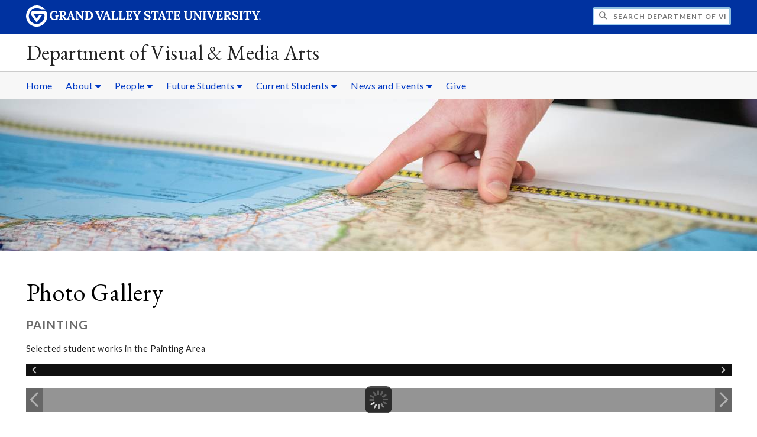

--- FILE ---
content_type: text/html;charset=UTF-8
request_url: https://www.gvsu.edu/vma/module-gallery-view.htm?galleryId=393290F5-CD2F-041E-2AA39615760D2849&siteModuleId=58203A4D-C203-26AC-4804DE286AED9EE3&photoId=3A0C9012-A2CE-EADD-89C04677CA2DCCB5
body_size: 8342
content:
<!DOCTYPE html>
<html lang="en">
	<head>
		<title>
	View Painting - Photo Gallery -
	Department of Visual &amp; Media Arts - Grand Valley State University
</title>
<meta http-equiv="Content-Type" content="text/html; charset=utf-8" />
<meta name="viewport" content="width=device-width, initial-scale=1.0" />

	<meta name="category" content="content" />

	<meta name="description" content="&lt;p&gt;Selected&#x20;student&#x20;works&#x20;in&#x20;the&#x20;Painting&#x20;Area&lt;&#x2f;p&gt;" />

	<meta name="homepage" content="no" />

	<meta name="title" content="View&#x20;Painting&#x20;-&#x20;Photo&#x20;Gallery" />

	
	<meta name="robots" content="index,follow" />

<link rel="preconnect" href="https://fonts.googleapis.com">
<link rel="preconnect" href="https://fonts.gstatic.com" crossorigin>
<link rel="preload" href="https://fonts.googleapis.com/css2?family=EB+Garamond&family=Lato:wght@400;700&display=swap" as="style" onload="this.onload=null;this.rel='stylesheet'" />
<noscript>
	<link href="https://fonts.googleapis.com/css2?family=EB+Garamond&family=Lato:wght@400;700&display=swap" rel="stylesheet">
</noscript>

<link rel="preconnect" href="https&#x3a;&#x2f;&#x2f;www.gvsu.edu">
<link rel="preconnect" href="https&#x3a;&#x2f;&#x2f;www.gvsu.edu" crossorigin>
<link rel="preload" href="/cms4/skeleton/2/files/css/icons[1742408784].css" as="style" onload="this.onload=null;this.rel='stylesheet'" />
<link rel="preload" href="/cms4/skeleton/2/files/css/styles[1742408784].css" as="style" onload="this.onload=null;this.rel='stylesheet'" />
<noscript>
	<link href="/cms4/skeleton/2/files/css/icons[1742408784].css" rel="stylesheet">
	<link href="/cms4/skeleton/2/files/css/styles[1742408784].css" rel="stylesheet">
</noscript>


					
					<!-- Google Tag Manager -->
					<script>(function(w,d,s,l,i){w[l]=w[l]||[];w[l].push({'gtm.start':
					new Date().getTime(),event:'gtm.js'});var f=d.getElementsByTagName(s)[0],
					j=d.createElement(s),dl=l!='dataLayer'?'&l='+l:'';j.async=true;j.src=
					'https://www.googletagmanager.com/gtm.js?id='+i+dl;f.parentNode.insertBefore(j,f);
					})(window,document,'script','dataLayer','GTM-PTD73Q');</script>
					
					<script async src="https://apply.gvsu.edu/ping"></script>
				
<!--[if lte IE 8]>
	<script src="//cdnjs.cloudflare.com/ajax/libs/html5shiv/3.7.3/html5shiv.js"></script>
<![endif]-->
<script src="/cms4/skeleton/2/files/js/cms4.2.min[1732205303].js"></script> 
	<link rel="canonical" href="https://www.gvsu.edu/vma/module-gallery-view.htm?siteModuleId=58203A4D-C203-26AC-4804DE286AED9EE3&galleryId=393290F5-CD2F-041E-2AA39615760D2849" /></head>
	<body>
		<div role="banner">
	<a href="#main" class="focus-inverted">Skip to main content</a>
	
	
	<div class="header">
		<div class="row content">
			<div class="col-5 col-sm-12 logo">
				<div class="col-12 col-sm-9">
					<h1>
						<a href="/">
							<!--[if lte IE 8|!IE]>
								<img src="/cms4/skeleton/2/files/img/gvsu_logo_white[0].png" alt="Grand Valley State University Logo" width="600" height="53" />
							<![endif]-->
							<!--[if gte IE 9|!IE]><!-->
								<img src="/cms4/skeleton/2/files/img/gvsu_logo_white[0].svg" alt="Grand Valley State University Logo" onerror="this.onerror=null;this.src='/cms4/skeleton/2/files/img/gvsu_logo_white.png'" width="600" height="53" />
							<!--<![endif]-->
							<span id="gv-logo-label" class="sr-only" aria-hidden="true">Grand Valley State University</span>
						</a>
					</h1>
				</div>
				
					<div class="hide-lg hide-md col-sm-3">
						<a href="cms-siteindex-index.htm" id="gv-hamburger" role="button" tabindex="0" aria-label="Menu">
							<span class="icon icon-bars" aria-hidden="true"></span>
						</a>
					</div>
				
			</div>
			<div class="col-7 col-sm-12 quick hide-print" style="display: block !important">
				<form class="search" action="/searchaction.htm" role="search">
					<input type="hidden" name="media" value="search" />
					<input type="hidden" name="path" value="/vma" />
					<input type="hidden" name="title" value="Department&#x20;of&#x20;Visual&#x20;&amp;&#x20;Media&#x20;Arts" />
					<h2 class="sr-only">
						<label for="gv-search-input">Search Department&#x20;of&#x20;Visual&#x20;&amp;&#x20;Media&#x20;Arts</label>
					</h2>
					<span class="icon icon-search" aria-hidden="true"></span>
					<input type="text" name="search" id="gv-search-input" size="25" maxlength="255" placeholder="Search Department&#x20;of&#x20;Visual&#x20;&amp;&#x20;Media&#x20;Arts" />
					<button type="submit" class="btn btn-default sr-only" aria-hidden="true" tabindex="-1">Submit</button>
				</form>
			</div>
			<script>
				document.querySelector('.quick').style.display = '';
			</script>
		</div>
	</div>
	<div class="site">
		<div class="content">
			<h1 class="h2 serif color-black padding-none margin-none">
				<a href="/vma" class="color-black">
					Department of Visual &amp; Media Arts
				</a>
			</h1>
		</div>
	</div>
	
		<div id="cms-navigation" class="navigation hide-sm hide-print">
			<div class="content">
				<div role="navigation">
	<ul>
		
					<li>
						<a href="&#x2f;vma" target="_self">
							Home
						</a>
					</li>
				
					<li class="navigation-sub">
						<a href="./cms-siteindex-index.htm#7008A781-CBEB-25AF-F2019041DD66FC79" target="_self" aria-label="About sub navigation">
							About
							<span class="icon icon-caret-down" aria-hidden="true"></span>
						</a>
						<ul>
							
									<li>
										<a href="the-department-of-visual-and-media-arts-150.htm" target="_self">
											The Department
										</a>
									</li>
								
									<li>
										<a href="student-learning-outcomes-259.htm" target="_self">
											Student Learning Outcomes
										</a>
									</li>
								
									<li>
										<a href="vma-facilities-5.htm" target="_self">
											Building Hours and Facilities
										</a>
									</li>
								
									<li>
										<a href="visual-resource-center-vrc-39.htm" target="_self">
											Visual Resources Center
										</a>
									</li>
								
									<li>
										<a href="stuart-b-and-barbara-h-padnos-student-gallery-26.htm" target="_self">
											Exhibition Galleries
										</a>
									</li>
								
									<li>
										<a href="the-vma-voyage-333.htm" target="_self">
											The VMA Voyage
										</a>
									</li>
								
						</ul>
					</li>
				
					<li class="navigation-sub">
						<a href="./cms-siteindex-index.htm#C73B9454-EC1D-660A-439CD4875636B37D" target="_self" aria-label="People sub navigation">
							People
							<span class="icon icon-caret-down" aria-hidden="true"></span>
						</a>
						<ul>
							
									<li>
										<a href="faculty-4.htm" target="_self">
											Faculty
										</a>
									</li>
								
									<li>
										<a href="staff-directory-149.htm" target="_self">
											Staff
										</a>
									</li>
								
									<li>
										<a href="padnos-distinguished-artist-in-residence-125.htm" target="_self">
											Padnos Distinguished Artist-In-Residence
										</a>
									</li>
								
									<li>
										<a href="clas-distinguished-alumni-in-residence-10.htm" target="_self">
											CLAS Distinguished Alumni
										</a>
									</li>
								
									<li>
										<a href="emeritus-faculty-251.htm" target="_self">
											Emeritus Faculty
										</a>
									</li>
								
									<li>
										<a href="vma-coordinators-faculty-292.htm" target="_self">
											VMA Coordinators &amp; Faculty
										</a>
									</li>
								
						</ul>
					</li>
				
					<li class="navigation-sub">
						<a href="./cms-siteindex-index.htm#6FF51D31-0803-F057-EE26AE9FBBB5C5FD" target="_self" aria-label="Future&#x20;Students sub navigation">
							Future Students
							<span class="icon icon-caret-down" aria-hidden="true"></span>
						</a>
						<ul>
							
									<li>
										<a href="undergraduate-programs-102.htm" target="_self">
											Undergraduate Programs
										</a>
									</li>
								
									<li>
										<a href="declare-your-vma-degree-286.htm" target="_self">
											Declare Your VMA Degree
										</a>
									</li>
								
									<li>
										<a href="careers-100.htm" target="_self">
											Careers
										</a>
									</li>
								
									<li>
										<a href="scholarships-16.htm" target="_self">
											Scholarships
										</a>
									</li>
								
									<li>
										<a href="what-are-our-alumni-doing-today-157.htm" target="_self">
											Alumni
										</a>
									</li>
								
									<li>
										<a href="&#x2f;vma&#x2f;cms-form-edit.htm&#x3f;formId&#x3d;7B365C88-F71C-F18D-1F1120C0DE08B0C5" target="_self">
											Interest Form
										</a>
									</li>
								
						</ul>
					</li>
				
					<li class="navigation-sub">
						<a href="./cms-siteindex-index.htm#F5A630F5-B4FF-773C-E4E2738D40E36F26" target="_self" aria-label="Current&#x20;Students sub navigation">
							Current Students
							<span class="icon icon-caret-down" aria-hidden="true"></span>
						</a>
						<ul>
							
									<li>
										<a href="advising-78.htm" target="_self">
											Advising
										</a>
									</li>
								
									<li>
										<a href="scholarships-16.htm" target="_self">
											Scholarships
										</a>
									</li>
								
									<li>
										<a href="https&#x3a;&#x2f;&#x2f;www.gvsu.edu&#x2f;studyabroad&#x2f;" target="_self">
											Study Abroad
										</a>
									</li>
								
									<li>
										<a href="courses-for-non-majors-154.htm" target="_self">
											Courses for non-majors
										</a>
									</li>
								
									<li>
										<a href="equipment-checkout-room-ecr-332.htm" target="_self">
											Equipment Checkout Room
										</a>
									</li>
								
									<li>
										<a href="art-supply-payments-274.htm" target="_self">
											Art Supply Payments
										</a>
									</li>
								
						</ul>
					</li>
				
					<li class="navigation-sub">
						<a href="./cms-siteindex-index.htm#07716670-B961-6281-D583098B1D958AC2" target="_self" aria-label="News&#x20;and&#x20;Events sub navigation">
							News and Events
							<span class="icon icon-caret-down" aria-hidden="true"></span>
						</a>
						<ul>
							
									<li>
										<a href="&#x2f;vma&#x2f;module-news-index.htm&#x3f;siteModuleId&#x3d;58202F51-F052-9298-DBA868E8B9F57DF0" target="_self">
											News Archive
										</a>
									</li>
								
									<li>
										<a href="https&#x3a;&#x2f;&#x2f;gvsuvma.wordpress.com&#x2f;" target="_self">
											VMA Blog
										</a>
									</li>
								
									<li>
										<a href="guest-speakers-7.htm" target="_self">
											Guest Speakers
										</a>
									</li>
								
									<li>
										<a href="&#x2f;cms4&#x2f;asset&#x2f;581C3C8B-FAE0-ED2A-4C7A648F07872A65&#x2f;assumption_for_risk_and_release_for_off_campus_activities1_002.pdf" target="_self">
											Travel Risk Form
										</a>
									</li>
								
									<li>
										<a href="calendar-of-events-279.htm" target="_self">
											Calendar of Events
										</a>
									</li>
								
									<li>
										<a href="meetings-calendar-280.htm" target="_self">
											Meetings Calendar
										</a>
									</li>
								
						</ul>
					</li>
				
					<li>
						<a href="https&#x3a;&#x2f;&#x2f;www.gvsu.edu&#x2f;giving&#x2f;give-online2.htm&#x3f;fundid&#x3d;29166,31520,32000,31029,31776,32253,21228,32108,31720&amp;fund_code&#x3d;29166,31520,32000,31029,31776,32253,21228,32108,31720" target="_self">
							Give
						</a>
					</li>
				
	</ul>
</div>
			</div>
		</div>
	
			<div class="background hide-print">
				
				<div class="image">
					
							
							<img src="/cms4/asset/581C3C8B-FAE0-ED2A-4C7A648F07872A65/header/DE4FD1B5-A86A-83C4-1061ED09E7424259/1280[1699891536].jpg" srcset="/cms4/asset/581C3C8B-FAE0-ED2A-4C7A648F07872A65/header/DE4FD1B5-A86A-83C4-1061ED09E7424259/2000[1699891536].jpg 1500w, /cms4/asset/581C3C8B-FAE0-ED2A-4C7A648F07872A65/header/DE4FD1B5-A86A-83C4-1061ED09E7424259/1280[1699891536].jpg 1280w, /cms4/asset/581C3C8B-FAE0-ED2A-4C7A648F07872A65/header/DE4FD1B5-A86A-83C4-1061ED09E7424259/800[1699891536].jpg 800w, /cms4/asset/581C3C8B-FAE0-ED2A-4C7A648F07872A65/header/DE4FD1B5-A86A-83C4-1061ED09E7424259/400[1699891536].jpg 400w" sizes="100vw" width="2000" height="400" alt="Hand&#x20;pointing&#x20;at&#x20;a&#x20;map" />
						
				</div>
				<script>
					var noscript = document.querySelectorAll('noscript[data-video-src]');
					for (i=0;i<noscript.length;i++) {
						var img = document.createElement('img');			
						for (j in noscript[i].attributes) {
							if (noscript[i].attributes[j].nodeName != null && noscript[i].attributes[j].nodeName.indexOf('data-video-image-') === 0) {
								img.setAttribute(noscript[i].attributes[j].nodeName.substring(17), noscript[i].attributes[j].value);
							}
						}
						if (Math.max(document.documentElement.clientWidth, window.innerWidth || 0) > 800) {
							var video = document.createElement('video');
							video.setAttribute('poster', noscript[i].getAttribute('data-video-poster'));
							video.setAttribute('preload', 'auto');
							if (cms.helper.storage('cms4_header_video') !== 'pause') {
								video.setAttribute('autoplay', 'autoplay');
							} else {
								// this tricks the browser into buffering the video enough so the paused video isn't blurry
								video.currentTime = 0.001; // 1ms
							}
							video.muted = true; // Chrome M70+ requires this for the video to auto play https://developers.google.com/web/updates/2017/09/autoplay-policy-changes
							video.setAttribute('muted', 'muted');
							
								video.setAttribute('loop', 'loop');
							
							
							var source = document.createElement('source');
							source.setAttribute('src', noscript[i].getAttribute('data-video-src'));
							source.setAttribute('type', 'video/mp4');
							video.appendChild(source);
							video.appendChild(img);
						
							noscript[i].parentNode.insertBefore(video, noscript[i]);
							
							// add pause button
							var btn = document.createElement( 'a' );
							btn.href = '#';
							btn.className = 'hide-sm media-button';
							noscript[i].parentNode.insertBefore( btn, noscript[i] );
							var action = document.createElement( 'span' );
							action.className = 'icon icon-play-circle';
							if (cms.helper.storage('cms4_header_video') !== 'pause') {
								action.className = 'icon icon-pause-circle';
							}
							btn.appendChild( action );
							btn.addEventListener( 'click', function( e) {
								if ( video.paused ) {
									action.className = 'icon icon-pause-circle';
									video.play();
									cms.helper.storage('cms4_header_video', null); // remove the storage item
								} else {
									action.className = 'icon icon-play-circle';
									video.play();
									video.pause();
									cms.helper.storage('cms4_header_video', 'pause'); // save the storage item as 'pause'
								}
								e.preventDefault();
								return false;
							});
						} else {
							noscript[i].parentNode.insertBefore(img, noscript[i]);
						}
						noscript[i].removeAttribute('data-video-src');
					}
				</script>
				
			</div>
		
</div><div role="main" id="main">
	
			<div class="content" style="padding-bottom: 0">
				<div id="cms-content">
					<script type="text/javascript" src="/includes/templates/js/jquery-1.12.4.min[0].js"></script>

<script src="/cms4/skeleton/2/module/gallery/files/js/jquery.elastislide.min[0].js"></script>
<script src="/cms4/skeleton/2/module/gallery/files/js/jquery.easing.1.3.min[0].js"></script>
<script src="/cms4/skeleton/2/module/gallery/files/js/gallery.min[0].js"></script>
<link type="text/css" rel="stylesheet" href="/cms4/skeleton/2/module/gallery/files/css/elastislide.min[0].css" />
<link type="text/css" rel="stylesheet" href="/cms4/skeleton/2/module/gallery/files/css/style.min[0].css" />
<script type="text/javascript">
	selectedPhotoIndex = 0;
</script>
<h1>
	Photo Gallery
</h1>
<h2 class="padding-none">
	Painting
</h2>

	<p>
		<p>Selected student works in the Painting Area</p>
	</p>


<noscript>
	<style type="text/css">
		#rg-gallery {
			display: none;
		}
	</style>
	
		<div>
			<img src="&#x2f;cms4&#x2f;asset&#x2f;581C3C8B-FAE0-ED2A-4C7A648F07872A65&#x2f;module&#x2f;58203A4D-C203-26AC-4804DE286AED9EE3&#x2f;393290F5-CD2F-041E-2AA39615760D2849&#x2f;1000&#x2f;3A0C9012-A2CE-EADD-89C04677CA2DCCB5&#x5b;1502476950&#x5d;.jpg" alt="Intermediate&#x20;Painting&#x20;II&#x20;-&#x20;Student&#x20;Work" />
			
				<p>
					<p>Intermediate Painting II<br> Caitlyn Brandt<br> Oil on paper<br>
  18&quot; x 24&quot;<br> 2017</p>
				</p>
			
		</div>
	
	<div class="row-gutter-sm">
		
			<div class="col-2 col-md-4 col-sm-6 col-img">
				<a href="module-gallery-view.htm?siteModuleId=58203A4D-C203-26AC-4804DE286AED9EE3&galleryId=393290F5-CD2F-041E-2AA39615760D2849&photoId=3991012F-F110-726A-6FBA9E51B9F91FE8">
					<img src="&#x2f;cms4&#x2f;asset&#x2f;581C3C8B-FAE0-ED2A-4C7A648F07872A65&#x2f;module&#x2f;58203A4D-C203-26AC-4804DE286AED9EE3&#x2f;393290F5-CD2F-041E-2AA39615760D2849&#x2f;thumbnails&#x2f;3991012F-F110-726A-6FBA9E51B9F91FE8&#x5b;1502476141&#x5d;.jpg" data-large="&#x2f;cms4&#x2f;asset&#x2f;581C3C8B-FAE0-ED2A-4C7A648F07872A65&#x2f;module&#x2f;58203A4D-C203-26AC-4804DE286AED9EE3&#x2f;393290F5-CD2F-041E-2AA39615760D2849&#x2f;1000&#x2f;3991012F-F110-726A-6FBA9E51B9F91FE8&#x5b;1502476141&#x5d;.jpg" alt="White&#x20;cup&#x20;on&#x20;green&#x20;plate&#x20;with&#x20;a&#x20;tomato&#x20;and&#x20;strawberry&#x20;near" />
				</a>
			</div>
		
			<div class="col-2 col-md-4 col-sm-6 col-img">
				<a href="module-gallery-view.htm?siteModuleId=58203A4D-C203-26AC-4804DE286AED9EE3&galleryId=393290F5-CD2F-041E-2AA39615760D2849&photoId=39911B84-C213-CA80-CD4542064D7B6277">
					<img src="&#x2f;cms4&#x2f;asset&#x2f;581C3C8B-FAE0-ED2A-4C7A648F07872A65&#x2f;module&#x2f;58203A4D-C203-26AC-4804DE286AED9EE3&#x2f;393290F5-CD2F-041E-2AA39615760D2849&#x2f;thumbnails&#x2f;39911B84-C213-CA80-CD4542064D7B6277&#x5b;1502476141&#x5d;.jpg" data-large="&#x2f;cms4&#x2f;asset&#x2f;581C3C8B-FAE0-ED2A-4C7A648F07872A65&#x2f;module&#x2f;58203A4D-C203-26AC-4804DE286AED9EE3&#x2f;393290F5-CD2F-041E-2AA39615760D2849&#x2f;1000&#x2f;39911B84-C213-CA80-CD4542064D7B6277&#x5b;1502476141&#x5d;.jpg" alt="4&#x20;Christmas&#x20;ornaments&#x20;on&#x20;a&#x20;blue&#x20;blanket" />
				</a>
			</div>
		
			<div class="col-2 col-md-4 col-sm-6 col-img">
				<a href="module-gallery-view.htm?siteModuleId=58203A4D-C203-26AC-4804DE286AED9EE3&galleryId=393290F5-CD2F-041E-2AA39615760D2849&photoId=3991344C-E99F-4F51-FB9500791FAA5D22">
					<img src="&#x2f;cms4&#x2f;asset&#x2f;581C3C8B-FAE0-ED2A-4C7A648F07872A65&#x2f;module&#x2f;58203A4D-C203-26AC-4804DE286AED9EE3&#x2f;393290F5-CD2F-041E-2AA39615760D2849&#x2f;thumbnails&#x2f;3991344C-E99F-4F51-FB9500791FAA5D22&#x5b;1502476142&#x5d;.jpg" data-large="&#x2f;cms4&#x2f;asset&#x2f;581C3C8B-FAE0-ED2A-4C7A648F07872A65&#x2f;module&#x2f;58203A4D-C203-26AC-4804DE286AED9EE3&#x2f;393290F5-CD2F-041E-2AA39615760D2849&#x2f;1000&#x2f;3991344C-E99F-4F51-FB9500791FAA5D22&#x5b;1502476142&#x5d;.jpg" alt="Several&#x20;multicolored&#x20;peppers&#x20;and&#x20;a&#x20;glass&#x20;mug&#x20;on&#x20;a&#x20;mirror" />
				</a>
			</div>
		
			<div class="col-2 col-md-4 col-sm-6 col-img">
				<a href="module-gallery-view.htm?siteModuleId=58203A4D-C203-26AC-4804DE286AED9EE3&galleryId=393290F5-CD2F-041E-2AA39615760D2849&photoId=39916124-C5DE-5D35-CEA291CF0F82C2FA">
					<img src="&#x2f;cms4&#x2f;asset&#x2f;581C3C8B-FAE0-ED2A-4C7A648F07872A65&#x2f;module&#x2f;58203A4D-C203-26AC-4804DE286AED9EE3&#x2f;393290F5-CD2F-041E-2AA39615760D2849&#x2f;thumbnails&#x2f;39916124-C5DE-5D35-CEA291CF0F82C2FA&#x5b;1502476143&#x5d;.jpg" data-large="&#x2f;cms4&#x2f;asset&#x2f;581C3C8B-FAE0-ED2A-4C7A648F07872A65&#x2f;module&#x2f;58203A4D-C203-26AC-4804DE286AED9EE3&#x2f;393290F5-CD2F-041E-2AA39615760D2849&#x2f;1000&#x2f;39916124-C5DE-5D35-CEA291CF0F82C2FA&#x5b;1502476143&#x5d;.jpg" alt="Two&#x20;empty&#x20;jugs&#x20;on&#x20;a&#x20;white&#x20;clothe" />
				</a>
			</div>
		
			<div class="col-2 col-md-4 col-sm-6 col-img">
				<a href="module-gallery-view.htm?siteModuleId=58203A4D-C203-26AC-4804DE286AED9EE3&galleryId=393290F5-CD2F-041E-2AA39615760D2849&photoId=39914CB5-931E-0C6C-A355424E7A97C682">
					<img src="&#x2f;cms4&#x2f;asset&#x2f;581C3C8B-FAE0-ED2A-4C7A648F07872A65&#x2f;module&#x2f;58203A4D-C203-26AC-4804DE286AED9EE3&#x2f;393290F5-CD2F-041E-2AA39615760D2849&#x2f;thumbnails&#x2f;39914CB5-931E-0C6C-A355424E7A97C682&#x5b;1502476142&#x5d;.jpg" data-large="&#x2f;cms4&#x2f;asset&#x2f;581C3C8B-FAE0-ED2A-4C7A648F07872A65&#x2f;module&#x2f;58203A4D-C203-26AC-4804DE286AED9EE3&#x2f;393290F5-CD2F-041E-2AA39615760D2849&#x2f;1000&#x2f;39914CB5-931E-0C6C-A355424E7A97C682&#x5b;1502476143&#x5d;.jpg" alt="Antelope&#x20;with&#x20;horns&#x20;weaving&#x20;throughout&#x20;with&#x20;many&#x20;colored&#x20;flowers" />
				</a>
			</div>
		
			<div class="col-2 col-md-4 col-sm-6 col-img">
				<a href="module-gallery-view.htm?siteModuleId=58203A4D-C203-26AC-4804DE286AED9EE3&galleryId=393290F5-CD2F-041E-2AA39615760D2849&photoId=39A1CC4D-9419-7D60-27CFD12D31CEE632">
					<img src="&#x2f;cms4&#x2f;asset&#x2f;581C3C8B-FAE0-ED2A-4C7A648F07872A65&#x2f;module&#x2f;58203A4D-C203-26AC-4804DE286AED9EE3&#x2f;393290F5-CD2F-041E-2AA39615760D2849&#x2f;thumbnails&#x2f;39A1CC4D-9419-7D60-27CFD12D31CEE632&#x5b;1502476251&#x5d;.jpg" data-large="&#x2f;cms4&#x2f;asset&#x2f;581C3C8B-FAE0-ED2A-4C7A648F07872A65&#x2f;module&#x2f;58203A4D-C203-26AC-4804DE286AED9EE3&#x2f;393290F5-CD2F-041E-2AA39615760D2849&#x2f;1000&#x2f;39A1CC4D-9419-7D60-27CFD12D31CEE632&#x5b;1502476251&#x5d;.jpg" alt="Introduction&#x20;to&#x20;Painting&#x20;-&#x20;Student&#x20;Works" />
				</a>
			</div>
		
			<div class="col-2 col-md-4 col-sm-6 col-img">
				<a href="module-gallery-view.htm?siteModuleId=58203A4D-C203-26AC-4804DE286AED9EE3&galleryId=393290F5-CD2F-041E-2AA39615760D2849&photoId=39A1DD92-FF6D-579A-21C7FEB7DE9DF1CB">
					<img src="&#x2f;cms4&#x2f;asset&#x2f;581C3C8B-FAE0-ED2A-4C7A648F07872A65&#x2f;module&#x2f;58203A4D-C203-26AC-4804DE286AED9EE3&#x2f;393290F5-CD2F-041E-2AA39615760D2849&#x2f;thumbnails&#x2f;39A1DD92-FF6D-579A-21C7FEB7DE9DF1CB&#x5b;1502476251&#x5d;.jpg" data-large="&#x2f;cms4&#x2f;asset&#x2f;581C3C8B-FAE0-ED2A-4C7A648F07872A65&#x2f;module&#x2f;58203A4D-C203-26AC-4804DE286AED9EE3&#x2f;393290F5-CD2F-041E-2AA39615760D2849&#x2f;1000&#x2f;39A1DD92-FF6D-579A-21C7FEB7DE9DF1CB&#x5b;1502476251&#x5d;.jpg" alt="Introduction&#x20;to&#x20;Painting&#x20;-&#x20;Student&#x20;Works" />
				</a>
			</div>
		
			<div class="col-2 col-md-4 col-sm-6 col-img">
				<a href="module-gallery-view.htm?siteModuleId=58203A4D-C203-26AC-4804DE286AED9EE3&galleryId=393290F5-CD2F-041E-2AA39615760D2849&photoId=3A0C47A9-0F82-0FC1-0C8AB2FF52AD1F87">
					<img src="&#x2f;cms4&#x2f;asset&#x2f;581C3C8B-FAE0-ED2A-4C7A648F07872A65&#x2f;module&#x2f;58203A4D-C203-26AC-4804DE286AED9EE3&#x2f;393290F5-CD2F-041E-2AA39615760D2849&#x2f;thumbnails&#x2f;3A0C47A9-0F82-0FC1-0C8AB2FF52AD1F87&#x5b;1502476948&#x5d;.jpg" data-large="&#x2f;cms4&#x2f;asset&#x2f;581C3C8B-FAE0-ED2A-4C7A648F07872A65&#x2f;module&#x2f;58203A4D-C203-26AC-4804DE286AED9EE3&#x2f;393290F5-CD2F-041E-2AA39615760D2849&#x2f;1000&#x2f;3A0C47A9-0F82-0FC1-0C8AB2FF52AD1F87&#x5b;1502476948&#x5d;.jpg" alt="Intermediate&#x20;Painting&#x20;I&#x20;-&#x20;Student&#x20;Works" />
				</a>
			</div>
		
			<div class="col-2 col-md-4 col-sm-6 col-img">
				<a href="module-gallery-view.htm?siteModuleId=58203A4D-C203-26AC-4804DE286AED9EE3&galleryId=393290F5-CD2F-041E-2AA39615760D2849&photoId=3A0C5557-F8FF-A900-5C31CFE73B24C9A0">
					<img src="&#x2f;cms4&#x2f;asset&#x2f;581C3C8B-FAE0-ED2A-4C7A648F07872A65&#x2f;module&#x2f;58203A4D-C203-26AC-4804DE286AED9EE3&#x2f;393290F5-CD2F-041E-2AA39615760D2849&#x2f;thumbnails&#x2f;3A0C5557-F8FF-A900-5C31CFE73B24C9A0&#x5b;1502476949&#x5d;.jpg" data-large="&#x2f;cms4&#x2f;asset&#x2f;581C3C8B-FAE0-ED2A-4C7A648F07872A65&#x2f;module&#x2f;58203A4D-C203-26AC-4804DE286AED9EE3&#x2f;393290F5-CD2F-041E-2AA39615760D2849&#x2f;1000&#x2f;3A0C5557-F8FF-A900-5C31CFE73B24C9A0&#x5b;1502476949&#x5d;.jpg" alt="Intermediate&#x20;Painting&#x20;I&#x20;-&#x20;Student&#x20;Works" />
				</a>
			</div>
		
			<div class="col-2 col-md-4 col-sm-6 col-img">
				<a href="module-gallery-view.htm?siteModuleId=58203A4D-C203-26AC-4804DE286AED9EE3&galleryId=393290F5-CD2F-041E-2AA39615760D2849&photoId=3A0C68D7-972C-752B-B594D0AB2AE3952B">
					<img src="&#x2f;cms4&#x2f;asset&#x2f;581C3C8B-FAE0-ED2A-4C7A648F07872A65&#x2f;module&#x2f;58203A4D-C203-26AC-4804DE286AED9EE3&#x2f;393290F5-CD2F-041E-2AA39615760D2849&#x2f;thumbnails&#x2f;3A0C68D7-972C-752B-B594D0AB2AE3952B&#x5b;1502476949&#x5d;.jpg" data-large="&#x2f;cms4&#x2f;asset&#x2f;581C3C8B-FAE0-ED2A-4C7A648F07872A65&#x2f;module&#x2f;58203A4D-C203-26AC-4804DE286AED9EE3&#x2f;393290F5-CD2F-041E-2AA39615760D2849&#x2f;1000&#x2f;3A0C68D7-972C-752B-B594D0AB2AE3952B&#x5b;1502476949&#x5d;.jpg" alt="Intermediate&#x20;Painting&#x20;II&#x20;-&#x20;Student&#x20;Work" />
				</a>
			</div>
		
			<div class="col-2 col-md-4 col-sm-6 col-img">
				<a href="module-gallery-view.htm?siteModuleId=58203A4D-C203-26AC-4804DE286AED9EE3&galleryId=393290F5-CD2F-041E-2AA39615760D2849&photoId=3A0C7A82-BECD-1F9F-16C16285ABE0D6C5">
					<img src="&#x2f;cms4&#x2f;asset&#x2f;581C3C8B-FAE0-ED2A-4C7A648F07872A65&#x2f;module&#x2f;58203A4D-C203-26AC-4804DE286AED9EE3&#x2f;393290F5-CD2F-041E-2AA39615760D2849&#x2f;thumbnails&#x2f;3A0C7A82-BECD-1F9F-16C16285ABE0D6C5&#x5b;1502476950&#x5d;.jpg" data-large="&#x2f;cms4&#x2f;asset&#x2f;581C3C8B-FAE0-ED2A-4C7A648F07872A65&#x2f;module&#x2f;58203A4D-C203-26AC-4804DE286AED9EE3&#x2f;393290F5-CD2F-041E-2AA39615760D2849&#x2f;1000&#x2f;3A0C7A82-BECD-1F9F-16C16285ABE0D6C5&#x5b;1502476950&#x5d;.jpg" alt="Intermediate&#x20;Painting&#x20;II&#x20;-&#x20;Student&#x20;Work" />
				</a>
			</div>
		
			<div class="col-2 col-md-4 col-sm-6 col-img">
				<a href="module-gallery-view.htm?siteModuleId=58203A4D-C203-26AC-4804DE286AED9EE3&galleryId=393290F5-CD2F-041E-2AA39615760D2849&photoId=3A0C9012-A2CE-EADD-89C04677CA2DCCB5">
					<img src="&#x2f;cms4&#x2f;asset&#x2f;581C3C8B-FAE0-ED2A-4C7A648F07872A65&#x2f;module&#x2f;58203A4D-C203-26AC-4804DE286AED9EE3&#x2f;393290F5-CD2F-041E-2AA39615760D2849&#x2f;thumbnails&#x2f;3A0C9012-A2CE-EADD-89C04677CA2DCCB5&#x5b;1502476950&#x5d;.jpg" data-large="&#x2f;cms4&#x2f;asset&#x2f;581C3C8B-FAE0-ED2A-4C7A648F07872A65&#x2f;module&#x2f;58203A4D-C203-26AC-4804DE286AED9EE3&#x2f;393290F5-CD2F-041E-2AA39615760D2849&#x2f;1000&#x2f;3A0C9012-A2CE-EADD-89C04677CA2DCCB5&#x5b;1502476950&#x5d;.jpg" alt="Intermediate&#x20;Painting&#x20;II&#x20;-&#x20;Student&#x20;Work" />
				</a>
			</div>
		
			<div class="col-2 col-md-4 col-sm-6 col-img">
				<a href="module-gallery-view.htm?siteModuleId=58203A4D-C203-26AC-4804DE286AED9EE3&galleryId=393290F5-CD2F-041E-2AA39615760D2849&photoId=3A3A86C4-F6A2-1DDD-FDB1D7A52B110E67">
					<img src="&#x2f;cms4&#x2f;asset&#x2f;581C3C8B-FAE0-ED2A-4C7A648F07872A65&#x2f;module&#x2f;58203A4D-C203-26AC-4804DE286AED9EE3&#x2f;393290F5-CD2F-041E-2AA39615760D2849&#x2f;thumbnails&#x2f;3A3A86C4-F6A2-1DDD-FDB1D7A52B110E67&#x5b;1502477251&#x5d;.jpg" data-large="&#x2f;cms4&#x2f;asset&#x2f;581C3C8B-FAE0-ED2A-4C7A648F07872A65&#x2f;module&#x2f;58203A4D-C203-26AC-4804DE286AED9EE3&#x2f;393290F5-CD2F-041E-2AA39615760D2849&#x2f;1000&#x2f;3A3A86C4-F6A2-1DDD-FDB1D7A52B110E67&#x5b;1502477251&#x5d;.jpg" alt="Advanced&#x20;Painting&#x20;-&#x20;Student&#x20;Works" />
				</a>
			</div>
		
			<div class="col-2 col-md-4 col-sm-6 col-img">
				<a href="module-gallery-view.htm?siteModuleId=58203A4D-C203-26AC-4804DE286AED9EE3&galleryId=393290F5-CD2F-041E-2AA39615760D2849&photoId=3A3A95A6-0588-224B-E86EDDD43A90DEEF">
					<img src="&#x2f;cms4&#x2f;asset&#x2f;581C3C8B-FAE0-ED2A-4C7A648F07872A65&#x2f;module&#x2f;58203A4D-C203-26AC-4804DE286AED9EE3&#x2f;393290F5-CD2F-041E-2AA39615760D2849&#x2f;thumbnails&#x2f;3A3A95A6-0588-224B-E86EDDD43A90DEEF&#x5b;1502477252&#x5d;.jpg" data-large="&#x2f;cms4&#x2f;asset&#x2f;581C3C8B-FAE0-ED2A-4C7A648F07872A65&#x2f;module&#x2f;58203A4D-C203-26AC-4804DE286AED9EE3&#x2f;393290F5-CD2F-041E-2AA39615760D2849&#x2f;1000&#x2f;3A3A95A6-0588-224B-E86EDDD43A90DEEF&#x5b;1502477252&#x5d;.jpg" alt="Advanced&#x20;Painting&#x20;-&#x20;Student&#x20;Works" />
				</a>
			</div>
		
			<div class="col-2 col-md-4 col-sm-6 col-img">
				<a href="module-gallery-view.htm?siteModuleId=58203A4D-C203-26AC-4804DE286AED9EE3&galleryId=393290F5-CD2F-041E-2AA39615760D2849&photoId=3A3AA3CC-FDC9-ABB8-B7F2A5761EEB94A2">
					<img src="&#x2f;cms4&#x2f;asset&#x2f;581C3C8B-FAE0-ED2A-4C7A648F07872A65&#x2f;module&#x2f;58203A4D-C203-26AC-4804DE286AED9EE3&#x2f;393290F5-CD2F-041E-2AA39615760D2849&#x2f;thumbnails&#x2f;3A3AA3CC-FDC9-ABB8-B7F2A5761EEB94A2&#x5b;1502477252&#x5d;.jpg" data-large="&#x2f;cms4&#x2f;asset&#x2f;581C3C8B-FAE0-ED2A-4C7A648F07872A65&#x2f;module&#x2f;58203A4D-C203-26AC-4804DE286AED9EE3&#x2f;393290F5-CD2F-041E-2AA39615760D2849&#x2f;1000&#x2f;3A3AA3CC-FDC9-ABB8-B7F2A5761EEB94A2&#x5b;1502477252&#x5d;.jpg" alt="Advanced&#x20;Painting&#x20;-&#x20;Student&#x20;Works" />
				</a>
			</div>
		
			<div class="col-2 col-md-4 col-sm-6 col-img">
				<a href="module-gallery-view.htm?siteModuleId=58203A4D-C203-26AC-4804DE286AED9EE3&galleryId=393290F5-CD2F-041E-2AA39615760D2849&photoId=3A3AB0BC-9495-BE65-A823CB99461A115A">
					<img src="&#x2f;cms4&#x2f;asset&#x2f;581C3C8B-FAE0-ED2A-4C7A648F07872A65&#x2f;module&#x2f;58203A4D-C203-26AC-4804DE286AED9EE3&#x2f;393290F5-CD2F-041E-2AA39615760D2849&#x2f;thumbnails&#x2f;3A3AB0BC-9495-BE65-A823CB99461A115A&#x5b;1502477252&#x5d;.jpg" data-large="&#x2f;cms4&#x2f;asset&#x2f;581C3C8B-FAE0-ED2A-4C7A648F07872A65&#x2f;module&#x2f;58203A4D-C203-26AC-4804DE286AED9EE3&#x2f;393290F5-CD2F-041E-2AA39615760D2849&#x2f;1000&#x2f;3A3AB0BC-9495-BE65-A823CB99461A115A&#x5b;1502477252&#x5d;.jpg" alt="Advanced&#x20;Painting&#x20;&#x2f;&#x20;Senior&#x20;Project&#x20;-&#x20;Student&#x20;Works" />
				</a>
			</div>
		
			<div class="col-2 col-md-4 col-sm-6 col-img">
				<a href="module-gallery-view.htm?siteModuleId=58203A4D-C203-26AC-4804DE286AED9EE3&galleryId=393290F5-CD2F-041E-2AA39615760D2849&photoId=3A46272E-B5A5-712C-C39F5C1FF4D41769">
					<img src="&#x2f;cms4&#x2f;asset&#x2f;581C3C8B-FAE0-ED2A-4C7A648F07872A65&#x2f;module&#x2f;58203A4D-C203-26AC-4804DE286AED9EE3&#x2f;393290F5-CD2F-041E-2AA39615760D2849&#x2f;thumbnails&#x2f;3A46272E-B5A5-712C-C39F5C1FF4D41769&#x5b;1502477328&#x5d;.jpg" data-large="&#x2f;cms4&#x2f;asset&#x2f;581C3C8B-FAE0-ED2A-4C7A648F07872A65&#x2f;module&#x2f;58203A4D-C203-26AC-4804DE286AED9EE3&#x2f;393290F5-CD2F-041E-2AA39615760D2849&#x2f;1000&#x2f;3A46272E-B5A5-712C-C39F5C1FF4D41769&#x5b;1502477328&#x5d;.jpg" alt="Advanced&#x20;Painting&#x20;-&#x20;Student&#x20;Works" />
				</a>
			</div>
		
			<div class="col-2 col-md-4 col-sm-6 col-img">
				<a href="module-gallery-view.htm?siteModuleId=58203A4D-C203-26AC-4804DE286AED9EE3&galleryId=393290F5-CD2F-041E-2AA39615760D2849&photoId=3A3ABD70-EE17-091D-D0AC3959ED04EB28">
					<img src="&#x2f;cms4&#x2f;asset&#x2f;581C3C8B-FAE0-ED2A-4C7A648F07872A65&#x2f;module&#x2f;58203A4D-C203-26AC-4804DE286AED9EE3&#x2f;393290F5-CD2F-041E-2AA39615760D2849&#x2f;thumbnails&#x2f;3A3ABD70-EE17-091D-D0AC3959ED04EB28&#x5b;1502477253&#x5d;.jpg" data-large="&#x2f;cms4&#x2f;asset&#x2f;581C3C8B-FAE0-ED2A-4C7A648F07872A65&#x2f;module&#x2f;58203A4D-C203-26AC-4804DE286AED9EE3&#x2f;393290F5-CD2F-041E-2AA39615760D2849&#x2f;1000&#x2f;3A3ABD70-EE17-091D-D0AC3959ED04EB28&#x5b;1502477253&#x5d;.jpg" alt="Advanced&#x20;Painting&#x20;-&#x20;Student&#x20;Works" />
				</a>
			</div>
		
			<div class="col-2 col-md-4 col-sm-6 col-img">
				<a href="module-gallery-view.htm?siteModuleId=58203A4D-C203-26AC-4804DE286AED9EE3&galleryId=393290F5-CD2F-041E-2AA39615760D2849&photoId=3B5D8F68-D587-D7CE-220B0E009A12DA64">
					<img src="&#x2f;cms4&#x2f;asset&#x2f;581C3C8B-FAE0-ED2A-4C7A648F07872A65&#x2f;module&#x2f;58203A4D-C203-26AC-4804DE286AED9EE3&#x2f;393290F5-CD2F-041E-2AA39615760D2849&#x2f;thumbnails&#x2f;3B5D8F68-D587-D7CE-220B0E009A12DA64&#x5b;1502479159&#x5d;.jpg" data-large="&#x2f;cms4&#x2f;asset&#x2f;581C3C8B-FAE0-ED2A-4C7A648F07872A65&#x2f;module&#x2f;58203A4D-C203-26AC-4804DE286AED9EE3&#x2f;393290F5-CD2F-041E-2AA39615760D2849&#x2f;1000&#x2f;3B5D8F68-D587-D7CE-220B0E009A12DA64&#x5b;1502479159&#x5d;.jpg" alt="Advanced&#x20;Painting&#x20;&#x2f;&#x20;Senior&#x20;Project&#x20;Student&#x20;Work" />
				</a>
			</div>
		
			<div class="col-2 col-md-4 col-sm-6 col-img">
				<a href="module-gallery-view.htm?siteModuleId=58203A4D-C203-26AC-4804DE286AED9EE3&galleryId=393290F5-CD2F-041E-2AA39615760D2849&photoId=3B5DA405-9A17-A344-BB7567212F6F1031">
					<img src="&#x2f;cms4&#x2f;asset&#x2f;581C3C8B-FAE0-ED2A-4C7A648F07872A65&#x2f;module&#x2f;58203A4D-C203-26AC-4804DE286AED9EE3&#x2f;393290F5-CD2F-041E-2AA39615760D2849&#x2f;thumbnails&#x2f;3B5DA405-9A17-A344-BB7567212F6F1031&#x5b;1502479159&#x5d;.jpg" data-large="&#x2f;cms4&#x2f;asset&#x2f;581C3C8B-FAE0-ED2A-4C7A648F07872A65&#x2f;module&#x2f;58203A4D-C203-26AC-4804DE286AED9EE3&#x2f;393290F5-CD2F-041E-2AA39615760D2849&#x2f;1000&#x2f;3B5DA405-9A17-A344-BB7567212F6F1031&#x5b;1502479159&#x5d;.jpg" alt="Advanced&#x20;Painting&#x20;&#x2f;&#x20;Senior&#x20;Project&#x20;Student&#x20;Work" />
				</a>
			</div>
		
			<div class="col-2 col-md-4 col-sm-6 col-img">
				<a href="module-gallery-view.htm?siteModuleId=58203A4D-C203-26AC-4804DE286AED9EE3&galleryId=393290F5-CD2F-041E-2AA39615760D2849&photoId=3B5DBA52-B8A8-BCB2-627BF13B20635897">
					<img src="&#x2f;cms4&#x2f;asset&#x2f;581C3C8B-FAE0-ED2A-4C7A648F07872A65&#x2f;module&#x2f;58203A4D-C203-26AC-4804DE286AED9EE3&#x2f;393290F5-CD2F-041E-2AA39615760D2849&#x2f;thumbnails&#x2f;3B5DBA52-B8A8-BCB2-627BF13B20635897&#x5b;1502479160&#x5d;.jpg" data-large="&#x2f;cms4&#x2f;asset&#x2f;581C3C8B-FAE0-ED2A-4C7A648F07872A65&#x2f;module&#x2f;58203A4D-C203-26AC-4804DE286AED9EE3&#x2f;393290F5-CD2F-041E-2AA39615760D2849&#x2f;1000&#x2f;3B5DBA52-B8A8-BCB2-627BF13B20635897&#x5b;1502479161&#x5d;.jpg" alt="Advanced&#x20;Painting&#x20;&#x2f;&#x20;Senior&#x20;Project&#x20;Student&#x20;Work" />
				</a>
			</div>
		
	</div>
</noscript>
<div id="rg-gallery" class="rg-gallery">
	<div class="rg-thumbs">
		<!-- Elastislide Carousel Thumbnail Viewer -->
		<div class="es-carousel-wrapper">
			<div class="es-nav">
				<span class="es-nav-prev">Previous</span>
				<span class="es-nav-next">Next</span>
			</div>
			<div class="es-carousel">
				<ul>
					
						<li>
							<a href="/vma/module-gallery-view.htm?siteModuleId=58203A4D-C203-26AC-4804DE286AED9EE3&galleryId=393290F5-CD2F-041E-2AA39615760D2849&photoId=3991012F-F110-726A-6FBA9E51B9F91FE8">
								<img src="&#x2f;cms4&#x2f;asset&#x2f;581C3C8B-FAE0-ED2A-4C7A648F07872A65&#x2f;module&#x2f;58203A4D-C203-26AC-4804DE286AED9EE3&#x2f;393290F5-CD2F-041E-2AA39615760D2849&#x2f;thumbnails&#x2f;3991012F-F110-726A-6FBA9E51B9F91FE8&#x5b;1502476141&#x5d;.jpg" data-large="&#x2f;cms4&#x2f;asset&#x2f;581C3C8B-FAE0-ED2A-4C7A648F07872A65&#x2f;module&#x2f;58203A4D-C203-26AC-4804DE286AED9EE3&#x2f;393290F5-CD2F-041E-2AA39615760D2849&#x2f;1000&#x2f;3991012F-F110-726A-6FBA9E51B9F91FE8&#x5b;1502476141&#x5d;.jpg" alt="White&#x20;cup&#x20;on&#x20;green&#x20;plate&#x20;with&#x20;a&#x20;tomato&#x20;and&#x20;strawberry&#x20;near" data-title="" data-description="&lt;p&gt;Introduction&#x20;to&#x20;Painting&lt;br&#x20;&#x2f;&gt;&#xd;&#xa;Paige&#x20;Rochefort&lt;br&#x20;&#x2f;&gt;&#xd;&#xa;12&amp;quot&#x3b;&#x20;x&#x20;12&amp;quot&#x3b;&lt;br&#x20;&#x2f;&gt;&#xd;&#xa;2017&lt;&#x2f;p&gt;" />
							</a>
						</li>
					
						<li>
							<a href="/vma/module-gallery-view.htm?siteModuleId=58203A4D-C203-26AC-4804DE286AED9EE3&galleryId=393290F5-CD2F-041E-2AA39615760D2849&photoId=39911B84-C213-CA80-CD4542064D7B6277">
								<img src="&#x2f;cms4&#x2f;asset&#x2f;581C3C8B-FAE0-ED2A-4C7A648F07872A65&#x2f;module&#x2f;58203A4D-C203-26AC-4804DE286AED9EE3&#x2f;393290F5-CD2F-041E-2AA39615760D2849&#x2f;thumbnails&#x2f;39911B84-C213-CA80-CD4542064D7B6277&#x5b;1502476141&#x5d;.jpg" data-large="&#x2f;cms4&#x2f;asset&#x2f;581C3C8B-FAE0-ED2A-4C7A648F07872A65&#x2f;module&#x2f;58203A4D-C203-26AC-4804DE286AED9EE3&#x2f;393290F5-CD2F-041E-2AA39615760D2849&#x2f;1000&#x2f;39911B84-C213-CA80-CD4542064D7B6277&#x5b;1502476141&#x5d;.jpg" alt="4&#x20;Christmas&#x20;ornaments&#x20;on&#x20;a&#x20;blue&#x20;blanket" data-title="" data-description="&lt;p&gt;Introduction&#x20;to&#x20;Painting&lt;br&#x20;&#x2f;&gt;&#xd;&#xa;Gina&#x20;Misak&lt;br&#x20;&#x2f;&gt;&#xd;&#xa;16&amp;quot&#x3b;x16&amp;quot&#x3b;&lt;br&#x20;&#x2f;&gt;&#xd;&#xa;2017&lt;&#x2f;p&gt;" />
							</a>
						</li>
					
						<li>
							<a href="/vma/module-gallery-view.htm?siteModuleId=58203A4D-C203-26AC-4804DE286AED9EE3&galleryId=393290F5-CD2F-041E-2AA39615760D2849&photoId=3991344C-E99F-4F51-FB9500791FAA5D22">
								<img src="&#x2f;cms4&#x2f;asset&#x2f;581C3C8B-FAE0-ED2A-4C7A648F07872A65&#x2f;module&#x2f;58203A4D-C203-26AC-4804DE286AED9EE3&#x2f;393290F5-CD2F-041E-2AA39615760D2849&#x2f;thumbnails&#x2f;3991344C-E99F-4F51-FB9500791FAA5D22&#x5b;1502476142&#x5d;.jpg" data-large="&#x2f;cms4&#x2f;asset&#x2f;581C3C8B-FAE0-ED2A-4C7A648F07872A65&#x2f;module&#x2f;58203A4D-C203-26AC-4804DE286AED9EE3&#x2f;393290F5-CD2F-041E-2AA39615760D2849&#x2f;1000&#x2f;3991344C-E99F-4F51-FB9500791FAA5D22&#x5b;1502476142&#x5d;.jpg" alt="Several&#x20;multicolored&#x20;peppers&#x20;and&#x20;a&#x20;glass&#x20;mug&#x20;on&#x20;a&#x20;mirror" data-title="" data-description="&lt;p&gt;Introduction&#x20;to&#x20;Painting&lt;br&#x20;&#x2f;&gt;&#xd;&#xa;Christine&#x20;DeMichieli&lt;br&#x20;&#x2f;&gt;&#xd;&#xa;12&amp;quot&#x3b;x12&amp;quot&#x3b;&lt;br&#x20;&#x2f;&gt;&#xd;&#xa;2017&lt;&#x2f;p&gt;" />
							</a>
						</li>
					
						<li>
							<a href="/vma/module-gallery-view.htm?siteModuleId=58203A4D-C203-26AC-4804DE286AED9EE3&galleryId=393290F5-CD2F-041E-2AA39615760D2849&photoId=39916124-C5DE-5D35-CEA291CF0F82C2FA">
								<img src="&#x2f;cms4&#x2f;asset&#x2f;581C3C8B-FAE0-ED2A-4C7A648F07872A65&#x2f;module&#x2f;58203A4D-C203-26AC-4804DE286AED9EE3&#x2f;393290F5-CD2F-041E-2AA39615760D2849&#x2f;thumbnails&#x2f;39916124-C5DE-5D35-CEA291CF0F82C2FA&#x5b;1502476143&#x5d;.jpg" data-large="&#x2f;cms4&#x2f;asset&#x2f;581C3C8B-FAE0-ED2A-4C7A648F07872A65&#x2f;module&#x2f;58203A4D-C203-26AC-4804DE286AED9EE3&#x2f;393290F5-CD2F-041E-2AA39615760D2849&#x2f;1000&#x2f;39916124-C5DE-5D35-CEA291CF0F82C2FA&#x5b;1502476143&#x5d;.jpg" alt="Two&#x20;empty&#x20;jugs&#x20;on&#x20;a&#x20;white&#x20;clothe" data-title="" data-description="&lt;p&gt;Introduction&#x20;to&#x20;Painting&lt;br&#x20;&#x2f;&gt;&#xd;&#xa;Ellyn&#x20;Hurst&lt;br&#x20;&#x2f;&gt;&#xd;&#xa;12&amp;quot&#x3b;x14&amp;quot&#x3b;&lt;br&#x20;&#x2f;&gt;&#xd;&#xa;2017&lt;&#x2f;p&gt;" />
							</a>
						</li>
					
						<li>
							<a href="/vma/module-gallery-view.htm?siteModuleId=58203A4D-C203-26AC-4804DE286AED9EE3&galleryId=393290F5-CD2F-041E-2AA39615760D2849&photoId=39914CB5-931E-0C6C-A355424E7A97C682">
								<img src="&#x2f;cms4&#x2f;asset&#x2f;581C3C8B-FAE0-ED2A-4C7A648F07872A65&#x2f;module&#x2f;58203A4D-C203-26AC-4804DE286AED9EE3&#x2f;393290F5-CD2F-041E-2AA39615760D2849&#x2f;thumbnails&#x2f;39914CB5-931E-0C6C-A355424E7A97C682&#x5b;1502476142&#x5d;.jpg" data-large="&#x2f;cms4&#x2f;asset&#x2f;581C3C8B-FAE0-ED2A-4C7A648F07872A65&#x2f;module&#x2f;58203A4D-C203-26AC-4804DE286AED9EE3&#x2f;393290F5-CD2F-041E-2AA39615760D2849&#x2f;1000&#x2f;39914CB5-931E-0C6C-A355424E7A97C682&#x5b;1502476143&#x5d;.jpg" alt="Antelope&#x20;with&#x20;horns&#x20;weaving&#x20;throughout&#x20;with&#x20;many&#x20;colored&#x20;flowers" data-title="" data-description="&lt;p&gt;Introduction&#x20;to&#x20;Painting&lt;br&#x20;&#x2f;&gt;&#xd;&#xa;Danielle&#x20;Marwede&lt;br&#x20;&#x2f;&gt;&#xd;&#xa;40&amp;quot&#x3b;x30&amp;quot&#x3b;&lt;br&#x20;&#x2f;&gt;&#xd;&#xa;2016&lt;&#x2f;p&gt;" />
							</a>
						</li>
					
						<li>
							<a href="/vma/module-gallery-view.htm?siteModuleId=58203A4D-C203-26AC-4804DE286AED9EE3&galleryId=393290F5-CD2F-041E-2AA39615760D2849&photoId=39A1CC4D-9419-7D60-27CFD12D31CEE632">
								<img src="&#x2f;cms4&#x2f;asset&#x2f;581C3C8B-FAE0-ED2A-4C7A648F07872A65&#x2f;module&#x2f;58203A4D-C203-26AC-4804DE286AED9EE3&#x2f;393290F5-CD2F-041E-2AA39615760D2849&#x2f;thumbnails&#x2f;39A1CC4D-9419-7D60-27CFD12D31CEE632&#x5b;1502476251&#x5d;.jpg" data-large="&#x2f;cms4&#x2f;asset&#x2f;581C3C8B-FAE0-ED2A-4C7A648F07872A65&#x2f;module&#x2f;58203A4D-C203-26AC-4804DE286AED9EE3&#x2f;393290F5-CD2F-041E-2AA39615760D2849&#x2f;1000&#x2f;39A1CC4D-9419-7D60-27CFD12D31CEE632&#x5b;1502476251&#x5d;.jpg" alt="Introduction&#x20;to&#x20;Painting&#x20;-&#x20;Student&#x20;Works" data-title="" data-description="&lt;p&gt;Introduction&#x20;to&#x20;Painting&lt;br&#x20;&#x2f;&gt;&#xd;&#xa;Student&#x20;Work&#x20;in&#x20;progress&lt;br&#x20;&#x2f;&gt;&#xd;&#xa;2014&lt;&#x2f;p&gt;" />
							</a>
						</li>
					
						<li>
							<a href="/vma/module-gallery-view.htm?siteModuleId=58203A4D-C203-26AC-4804DE286AED9EE3&galleryId=393290F5-CD2F-041E-2AA39615760D2849&photoId=39A1DD92-FF6D-579A-21C7FEB7DE9DF1CB">
								<img src="&#x2f;cms4&#x2f;asset&#x2f;581C3C8B-FAE0-ED2A-4C7A648F07872A65&#x2f;module&#x2f;58203A4D-C203-26AC-4804DE286AED9EE3&#x2f;393290F5-CD2F-041E-2AA39615760D2849&#x2f;thumbnails&#x2f;39A1DD92-FF6D-579A-21C7FEB7DE9DF1CB&#x5b;1502476251&#x5d;.jpg" data-large="&#x2f;cms4&#x2f;asset&#x2f;581C3C8B-FAE0-ED2A-4C7A648F07872A65&#x2f;module&#x2f;58203A4D-C203-26AC-4804DE286AED9EE3&#x2f;393290F5-CD2F-041E-2AA39615760D2849&#x2f;1000&#x2f;39A1DD92-FF6D-579A-21C7FEB7DE9DF1CB&#x5b;1502476251&#x5d;.jpg" alt="Introduction&#x20;to&#x20;Painting&#x20;-&#x20;Student&#x20;Works" data-title="" data-description="&lt;p&gt;Introduction&#x20;to&#x20;Painting&lt;br&#x20;&#x2f;&gt;&#xd;&#xa;Typical&#x20;Still&#x20;Life&lt;&#x2f;p&gt;" />
							</a>
						</li>
					
						<li>
							<a href="/vma/module-gallery-view.htm?siteModuleId=58203A4D-C203-26AC-4804DE286AED9EE3&galleryId=393290F5-CD2F-041E-2AA39615760D2849&photoId=3A0C47A9-0F82-0FC1-0C8AB2FF52AD1F87">
								<img src="&#x2f;cms4&#x2f;asset&#x2f;581C3C8B-FAE0-ED2A-4C7A648F07872A65&#x2f;module&#x2f;58203A4D-C203-26AC-4804DE286AED9EE3&#x2f;393290F5-CD2F-041E-2AA39615760D2849&#x2f;thumbnails&#x2f;3A0C47A9-0F82-0FC1-0C8AB2FF52AD1F87&#x5b;1502476948&#x5d;.jpg" data-large="&#x2f;cms4&#x2f;asset&#x2f;581C3C8B-FAE0-ED2A-4C7A648F07872A65&#x2f;module&#x2f;58203A4D-C203-26AC-4804DE286AED9EE3&#x2f;393290F5-CD2F-041E-2AA39615760D2849&#x2f;1000&#x2f;3A0C47A9-0F82-0FC1-0C8AB2FF52AD1F87&#x5b;1502476948&#x5d;.jpg" alt="Intermediate&#x20;Painting&#x20;I&#x20;-&#x20;Student&#x20;Works" data-title="" data-description="&lt;p&gt;Intermediate&#x20;Painting&#x20;I&lt;br&#x20;&#x2f;&gt;&#xd;&#xa;Abbie&#x20;Wiles&lt;br&#x20;&#x2f;&gt;&#xd;&#xa;Oil&#x20;on&#x20;board&lt;br&#x20;&#x2f;&gt;&#xd;&#xa;12&amp;quot&#x3b;&#x20;x&#x20;22&amp;quot&#x3b;&lt;br&#x20;&#x2f;&gt;&#xd;&#xa;2017&lt;&#x2f;p&gt;" />
							</a>
						</li>
					
						<li>
							<a href="/vma/module-gallery-view.htm?siteModuleId=58203A4D-C203-26AC-4804DE286AED9EE3&galleryId=393290F5-CD2F-041E-2AA39615760D2849&photoId=3A0C5557-F8FF-A900-5C31CFE73B24C9A0">
								<img src="&#x2f;cms4&#x2f;asset&#x2f;581C3C8B-FAE0-ED2A-4C7A648F07872A65&#x2f;module&#x2f;58203A4D-C203-26AC-4804DE286AED9EE3&#x2f;393290F5-CD2F-041E-2AA39615760D2849&#x2f;thumbnails&#x2f;3A0C5557-F8FF-A900-5C31CFE73B24C9A0&#x5b;1502476949&#x5d;.jpg" data-large="&#x2f;cms4&#x2f;asset&#x2f;581C3C8B-FAE0-ED2A-4C7A648F07872A65&#x2f;module&#x2f;58203A4D-C203-26AC-4804DE286AED9EE3&#x2f;393290F5-CD2F-041E-2AA39615760D2849&#x2f;1000&#x2f;3A0C5557-F8FF-A900-5C31CFE73B24C9A0&#x5b;1502476949&#x5d;.jpg" alt="Intermediate&#x20;Painting&#x20;I&#x20;-&#x20;Student&#x20;Works" data-title="" data-description="&lt;p&gt;Intermediate&#x20;Painting&#x20;I&lt;br&#x20;&#x2f;&gt;&#xd;&#xa;Justin&#x20;Nienhuis&lt;br&#x20;&#x2f;&gt;&#xd;&#xa;Oil&#x20;on&#x20;paper&lt;br&#x20;&#x2f;&gt;&#xd;&#xa;18&amp;quot&#x3b;&#x20;x&#x20;12&amp;quot&#x3b;&lt;br&#x20;&#x2f;&gt;&#xd;&#xa;2017&lt;&#x2f;p&gt;" />
							</a>
						</li>
					
						<li>
							<a href="/vma/module-gallery-view.htm?siteModuleId=58203A4D-C203-26AC-4804DE286AED9EE3&galleryId=393290F5-CD2F-041E-2AA39615760D2849&photoId=3A0C68D7-972C-752B-B594D0AB2AE3952B">
								<img src="&#x2f;cms4&#x2f;asset&#x2f;581C3C8B-FAE0-ED2A-4C7A648F07872A65&#x2f;module&#x2f;58203A4D-C203-26AC-4804DE286AED9EE3&#x2f;393290F5-CD2F-041E-2AA39615760D2849&#x2f;thumbnails&#x2f;3A0C68D7-972C-752B-B594D0AB2AE3952B&#x5b;1502476949&#x5d;.jpg" data-large="&#x2f;cms4&#x2f;asset&#x2f;581C3C8B-FAE0-ED2A-4C7A648F07872A65&#x2f;module&#x2f;58203A4D-C203-26AC-4804DE286AED9EE3&#x2f;393290F5-CD2F-041E-2AA39615760D2849&#x2f;1000&#x2f;3A0C68D7-972C-752B-B594D0AB2AE3952B&#x5b;1502476949&#x5d;.jpg" alt="Intermediate&#x20;Painting&#x20;II&#x20;-&#x20;Student&#x20;Work" data-title="" data-description="&lt;p&gt;Intermediate&#x20;Painting&#x20;II&lt;br&#x20;&#x2f;&gt;&#xd;&#xa;Caitlyn&#x20;Brandt&lt;br&#x20;&#x2f;&gt;&#xd;&#xa;Oil&#x20;on&#x20;Canvas&lt;br&#x20;&#x2f;&gt;&#xd;&#xa;48&amp;quot&#x3b;&#x20;x&#x20;60&amp;quot&#x3b;&lt;br&#x20;&#x2f;&gt;&#xd;&#xa;2017&lt;&#x2f;p&gt;" />
							</a>
						</li>
					
						<li>
							<a href="/vma/module-gallery-view.htm?siteModuleId=58203A4D-C203-26AC-4804DE286AED9EE3&galleryId=393290F5-CD2F-041E-2AA39615760D2849&photoId=3A0C7A82-BECD-1F9F-16C16285ABE0D6C5">
								<img src="&#x2f;cms4&#x2f;asset&#x2f;581C3C8B-FAE0-ED2A-4C7A648F07872A65&#x2f;module&#x2f;58203A4D-C203-26AC-4804DE286AED9EE3&#x2f;393290F5-CD2F-041E-2AA39615760D2849&#x2f;thumbnails&#x2f;3A0C7A82-BECD-1F9F-16C16285ABE0D6C5&#x5b;1502476950&#x5d;.jpg" data-large="&#x2f;cms4&#x2f;asset&#x2f;581C3C8B-FAE0-ED2A-4C7A648F07872A65&#x2f;module&#x2f;58203A4D-C203-26AC-4804DE286AED9EE3&#x2f;393290F5-CD2F-041E-2AA39615760D2849&#x2f;1000&#x2f;3A0C7A82-BECD-1F9F-16C16285ABE0D6C5&#x5b;1502476950&#x5d;.jpg" alt="Intermediate&#x20;Painting&#x20;II&#x20;-&#x20;Student&#x20;Work" data-title="" data-description="&lt;p&gt;Intermediate&#x20;Painting&#x20;II&lt;br&#x20;&#x2f;&gt;&#xd;&#xa;Charles&#x20;Boswell&lt;br&#x20;&#x2f;&gt;&#xd;&#xa;Oil&#x20;on&#x20;Paper&lt;br&#x20;&#x2f;&gt;&#xd;&#xa;14&amp;quot&#x3b;&#x20;x&#x20;14&amp;quot&#x3b;&lt;br&#x20;&#x2f;&gt;&#xd;&#xa;2017&lt;&#x2f;p&gt;" />
							</a>
						</li>
					
							<script type="text/javascript">
								selectedPhotoIndex = 11;
							</script>
						
						<li>
							<a href="/vma/module-gallery-view.htm?siteModuleId=58203A4D-C203-26AC-4804DE286AED9EE3&galleryId=393290F5-CD2F-041E-2AA39615760D2849&photoId=3A0C9012-A2CE-EADD-89C04677CA2DCCB5">
								<img src="&#x2f;cms4&#x2f;asset&#x2f;581C3C8B-FAE0-ED2A-4C7A648F07872A65&#x2f;module&#x2f;58203A4D-C203-26AC-4804DE286AED9EE3&#x2f;393290F5-CD2F-041E-2AA39615760D2849&#x2f;thumbnails&#x2f;3A0C9012-A2CE-EADD-89C04677CA2DCCB5&#x5b;1502476950&#x5d;.jpg" data-large="&#x2f;cms4&#x2f;asset&#x2f;581C3C8B-FAE0-ED2A-4C7A648F07872A65&#x2f;module&#x2f;58203A4D-C203-26AC-4804DE286AED9EE3&#x2f;393290F5-CD2F-041E-2AA39615760D2849&#x2f;1000&#x2f;3A0C9012-A2CE-EADD-89C04677CA2DCCB5&#x5b;1502476950&#x5d;.jpg" alt="Intermediate&#x20;Painting&#x20;II&#x20;-&#x20;Student&#x20;Work" data-title="" data-description="&lt;p&gt;Intermediate&#x20;Painting&#x20;II&lt;br&#x20;&#x2f;&gt;&#xd;&#xa;Caitlyn&#x20;Brandt&lt;br&#x20;&#x2f;&gt;&#xd;&#xa;Oil&#x20;on&#x20;paper&lt;br&#x20;&#x2f;&gt;&#xd;&#xa;18&amp;quot&#x3b;&#x20;x&#x20;24&amp;quot&#x3b;&lt;br&#x20;&#x2f;&gt;&#xd;&#xa;2017&lt;&#x2f;p&gt;" />
							</a>
						</li>
					
						<li>
							<a href="/vma/module-gallery-view.htm?siteModuleId=58203A4D-C203-26AC-4804DE286AED9EE3&galleryId=393290F5-CD2F-041E-2AA39615760D2849&photoId=3A3A86C4-F6A2-1DDD-FDB1D7A52B110E67">
								<img src="&#x2f;cms4&#x2f;asset&#x2f;581C3C8B-FAE0-ED2A-4C7A648F07872A65&#x2f;module&#x2f;58203A4D-C203-26AC-4804DE286AED9EE3&#x2f;393290F5-CD2F-041E-2AA39615760D2849&#x2f;thumbnails&#x2f;3A3A86C4-F6A2-1DDD-FDB1D7A52B110E67&#x5b;1502477251&#x5d;.jpg" data-large="&#x2f;cms4&#x2f;asset&#x2f;581C3C8B-FAE0-ED2A-4C7A648F07872A65&#x2f;module&#x2f;58203A4D-C203-26AC-4804DE286AED9EE3&#x2f;393290F5-CD2F-041E-2AA39615760D2849&#x2f;1000&#x2f;3A3A86C4-F6A2-1DDD-FDB1D7A52B110E67&#x5b;1502477251&#x5d;.jpg" alt="Advanced&#x20;Painting&#x20;-&#x20;Student&#x20;Works" data-title="" data-description="&lt;p&gt;Advanced&#x20;Painting&lt;br&#x20;&#x2f;&gt;&#xd;&#xa;Megan&#x20;Gurisko&lt;br&#x20;&#x2f;&gt;&#xd;&#xa;Oil&#x20;on&#x20;paper&lt;br&#x20;&#x2f;&gt;&#xd;&#xa;43&amp;quot&#x3b;&#x20;x&#x20;43&amp;quot&#x3b;&lt;br&#x20;&#x2f;&gt;&#xd;&#xa;2015&lt;&#x2f;p&gt;" />
							</a>
						</li>
					
						<li>
							<a href="/vma/module-gallery-view.htm?siteModuleId=58203A4D-C203-26AC-4804DE286AED9EE3&galleryId=393290F5-CD2F-041E-2AA39615760D2849&photoId=3A3A95A6-0588-224B-E86EDDD43A90DEEF">
								<img src="&#x2f;cms4&#x2f;asset&#x2f;581C3C8B-FAE0-ED2A-4C7A648F07872A65&#x2f;module&#x2f;58203A4D-C203-26AC-4804DE286AED9EE3&#x2f;393290F5-CD2F-041E-2AA39615760D2849&#x2f;thumbnails&#x2f;3A3A95A6-0588-224B-E86EDDD43A90DEEF&#x5b;1502477252&#x5d;.jpg" data-large="&#x2f;cms4&#x2f;asset&#x2f;581C3C8B-FAE0-ED2A-4C7A648F07872A65&#x2f;module&#x2f;58203A4D-C203-26AC-4804DE286AED9EE3&#x2f;393290F5-CD2F-041E-2AA39615760D2849&#x2f;1000&#x2f;3A3A95A6-0588-224B-E86EDDD43A90DEEF&#x5b;1502477252&#x5d;.jpg" alt="Advanced&#x20;Painting&#x20;-&#x20;Student&#x20;Works" data-title="" data-description="&lt;p&gt;Advanced&#x20;Painting&lt;br&#x20;&#x2f;&gt;&#xd;&#xa;Megan&#x20;Gurisko&lt;br&#x20;&#x2f;&gt;&#xd;&#xa;Oil&#x20;on&#x20;paper&lt;br&#x20;&#x2f;&gt;&#xd;&#xa;43&amp;quot&#x3b;&#x20;x&#x20;43&amp;quot&#x3b;&lt;br&#x20;&#x2f;&gt;&#xd;&#xa;2015&lt;&#x2f;p&gt;" />
							</a>
						</li>
					
						<li>
							<a href="/vma/module-gallery-view.htm?siteModuleId=58203A4D-C203-26AC-4804DE286AED9EE3&galleryId=393290F5-CD2F-041E-2AA39615760D2849&photoId=3A3AA3CC-FDC9-ABB8-B7F2A5761EEB94A2">
								<img src="&#x2f;cms4&#x2f;asset&#x2f;581C3C8B-FAE0-ED2A-4C7A648F07872A65&#x2f;module&#x2f;58203A4D-C203-26AC-4804DE286AED9EE3&#x2f;393290F5-CD2F-041E-2AA39615760D2849&#x2f;thumbnails&#x2f;3A3AA3CC-FDC9-ABB8-B7F2A5761EEB94A2&#x5b;1502477252&#x5d;.jpg" data-large="&#x2f;cms4&#x2f;asset&#x2f;581C3C8B-FAE0-ED2A-4C7A648F07872A65&#x2f;module&#x2f;58203A4D-C203-26AC-4804DE286AED9EE3&#x2f;393290F5-CD2F-041E-2AA39615760D2849&#x2f;1000&#x2f;3A3AA3CC-FDC9-ABB8-B7F2A5761EEB94A2&#x5b;1502477252&#x5d;.jpg" alt="Advanced&#x20;Painting&#x20;-&#x20;Student&#x20;Works" data-title="" data-description="&lt;p&gt;Advanced&#x20;Painting&lt;br&#x20;&#x2f;&gt;&#xd;&#xa;Megan&#x20;Gurisko&lt;br&#x20;&#x2f;&gt;&#xd;&#xa;Oil&#x20;on&#x20;paper&lt;br&#x20;&#x2f;&gt;&#xd;&#xa;43&amp;quot&#x3b;&#x20;x&#x20;43&amp;quot&#x3b;&lt;br&#x20;&#x2f;&gt;&#xd;&#xa;2015&lt;&#x2f;p&gt;" />
							</a>
						</li>
					
						<li>
							<a href="/vma/module-gallery-view.htm?siteModuleId=58203A4D-C203-26AC-4804DE286AED9EE3&galleryId=393290F5-CD2F-041E-2AA39615760D2849&photoId=3A3AB0BC-9495-BE65-A823CB99461A115A">
								<img src="&#x2f;cms4&#x2f;asset&#x2f;581C3C8B-FAE0-ED2A-4C7A648F07872A65&#x2f;module&#x2f;58203A4D-C203-26AC-4804DE286AED9EE3&#x2f;393290F5-CD2F-041E-2AA39615760D2849&#x2f;thumbnails&#x2f;3A3AB0BC-9495-BE65-A823CB99461A115A&#x5b;1502477252&#x5d;.jpg" data-large="&#x2f;cms4&#x2f;asset&#x2f;581C3C8B-FAE0-ED2A-4C7A648F07872A65&#x2f;module&#x2f;58203A4D-C203-26AC-4804DE286AED9EE3&#x2f;393290F5-CD2F-041E-2AA39615760D2849&#x2f;1000&#x2f;3A3AB0BC-9495-BE65-A823CB99461A115A&#x5b;1502477252&#x5d;.jpg" alt="Advanced&#x20;Painting&#x20;&#x2f;&#x20;Senior&#x20;Project&#x20;-&#x20;Student&#x20;Works" data-title="" data-description="&lt;p&gt;Advanced&#x20;Painting&#x20;&#x2f;&#x20;Senior&#x20;Project&lt;br&#x20;&#x2f;&gt;&#xd;&#xa;Megan&#x20;Gurisko&lt;br&#x20;&#x2f;&gt;&#xd;&#xa;Installation&#x20;View&lt;&#x2f;p&gt;" />
							</a>
						</li>
					
						<li>
							<a href="/vma/module-gallery-view.htm?siteModuleId=58203A4D-C203-26AC-4804DE286AED9EE3&galleryId=393290F5-CD2F-041E-2AA39615760D2849&photoId=3A46272E-B5A5-712C-C39F5C1FF4D41769">
								<img src="&#x2f;cms4&#x2f;asset&#x2f;581C3C8B-FAE0-ED2A-4C7A648F07872A65&#x2f;module&#x2f;58203A4D-C203-26AC-4804DE286AED9EE3&#x2f;393290F5-CD2F-041E-2AA39615760D2849&#x2f;thumbnails&#x2f;3A46272E-B5A5-712C-C39F5C1FF4D41769&#x5b;1502477328&#x5d;.jpg" data-large="&#x2f;cms4&#x2f;asset&#x2f;581C3C8B-FAE0-ED2A-4C7A648F07872A65&#x2f;module&#x2f;58203A4D-C203-26AC-4804DE286AED9EE3&#x2f;393290F5-CD2F-041E-2AA39615760D2849&#x2f;1000&#x2f;3A46272E-B5A5-712C-C39F5C1FF4D41769&#x5b;1502477328&#x5d;.jpg" alt="Advanced&#x20;Painting&#x20;-&#x20;Student&#x20;Works" data-title="The&#x20;Onlooker" data-description="&lt;p&gt;Advanced&#x20;Painting&lt;br&#x20;&#x2f;&gt;&#xd;&#xa;Lucas&#x20;Moneypenny&lt;br&#x20;&#x2f;&gt;&#xd;&#xa;Oil&#x20;on&#x20;canvas&lt;br&#x20;&#x2f;&gt;&#xd;&#xa;67&amp;quot&#x3b;&#x20;x&#x20;73&amp;quot&#x3b;&lt;br&#x20;&#x2f;&gt;&#xd;&#xa;&amp;nbsp&#x3b;&lt;&#x2f;p&gt;" />
							</a>
						</li>
					
						<li>
							<a href="/vma/module-gallery-view.htm?siteModuleId=58203A4D-C203-26AC-4804DE286AED9EE3&galleryId=393290F5-CD2F-041E-2AA39615760D2849&photoId=3A3ABD70-EE17-091D-D0AC3959ED04EB28">
								<img src="&#x2f;cms4&#x2f;asset&#x2f;581C3C8B-FAE0-ED2A-4C7A648F07872A65&#x2f;module&#x2f;58203A4D-C203-26AC-4804DE286AED9EE3&#x2f;393290F5-CD2F-041E-2AA39615760D2849&#x2f;thumbnails&#x2f;3A3ABD70-EE17-091D-D0AC3959ED04EB28&#x5b;1502477253&#x5d;.jpg" data-large="&#x2f;cms4&#x2f;asset&#x2f;581C3C8B-FAE0-ED2A-4C7A648F07872A65&#x2f;module&#x2f;58203A4D-C203-26AC-4804DE286AED9EE3&#x2f;393290F5-CD2F-041E-2AA39615760D2849&#x2f;1000&#x2f;3A3ABD70-EE17-091D-D0AC3959ED04EB28&#x5b;1502477253&#x5d;.jpg" alt="Advanced&#x20;Painting&#x20;-&#x20;Student&#x20;Works" data-title="Untitled&#x20;&#x28;Transfiguration&#x29;" data-description="&lt;p&gt;Advanced&#x20;Painting&lt;br&#x20;&#x2f;&gt;&#xd;&#xa;Lucas&#x20;Moneypenny&lt;br&#x20;&#x2f;&gt;&#xd;&#xa;Oil&#x20;on&#x20;canvas&lt;br&#x20;&#x2f;&gt;&#xd;&#xa;72&amp;quot&#x3b;&#x20;x&#x20;68&amp;quot&#x3b;&lt;br&#x20;&#x2f;&gt;&#xd;&#xa;&amp;nbsp&#x3b;&lt;&#x2f;p&gt;" />
							</a>
						</li>
					
						<li>
							<a href="/vma/module-gallery-view.htm?siteModuleId=58203A4D-C203-26AC-4804DE286AED9EE3&galleryId=393290F5-CD2F-041E-2AA39615760D2849&photoId=3B5D8F68-D587-D7CE-220B0E009A12DA64">
								<img src="&#x2f;cms4&#x2f;asset&#x2f;581C3C8B-FAE0-ED2A-4C7A648F07872A65&#x2f;module&#x2f;58203A4D-C203-26AC-4804DE286AED9EE3&#x2f;393290F5-CD2F-041E-2AA39615760D2849&#x2f;thumbnails&#x2f;3B5D8F68-D587-D7CE-220B0E009A12DA64&#x5b;1502479159&#x5d;.jpg" data-large="&#x2f;cms4&#x2f;asset&#x2f;581C3C8B-FAE0-ED2A-4C7A648F07872A65&#x2f;module&#x2f;58203A4D-C203-26AC-4804DE286AED9EE3&#x2f;393290F5-CD2F-041E-2AA39615760D2849&#x2f;1000&#x2f;3B5D8F68-D587-D7CE-220B0E009A12DA64&#x5b;1502479159&#x5d;.jpg" alt="Advanced&#x20;Painting&#x20;&#x2f;&#x20;Senior&#x20;Project&#x20;Student&#x20;Work" data-title="" data-description="&lt;p&gt;Advanced&#x20;Painting&#x20;&#x2f;&#x20;Senior&#x20;Project&lt;br&#x20;&#x2f;&gt;&#xd;&#xa;Kayleigh&#x20;Gauthier&lt;br&#x20;&#x2f;&gt;&#xd;&#xa;Mixed&#x20;media&#x28;oil,&#x20;enamel,&#x20;photo&#x20;collage,&#x20;fabric,&#x20;wax&#x29;&#x20;on&#x20;paper&lt;br&#x20;&#x2f;&gt;&#xd;&#xa;2016&lt;&#x2f;p&gt;" />
							</a>
						</li>
					
						<li>
							<a href="/vma/module-gallery-view.htm?siteModuleId=58203A4D-C203-26AC-4804DE286AED9EE3&galleryId=393290F5-CD2F-041E-2AA39615760D2849&photoId=3B5DA405-9A17-A344-BB7567212F6F1031">
								<img src="&#x2f;cms4&#x2f;asset&#x2f;581C3C8B-FAE0-ED2A-4C7A648F07872A65&#x2f;module&#x2f;58203A4D-C203-26AC-4804DE286AED9EE3&#x2f;393290F5-CD2F-041E-2AA39615760D2849&#x2f;thumbnails&#x2f;3B5DA405-9A17-A344-BB7567212F6F1031&#x5b;1502479159&#x5d;.jpg" data-large="&#x2f;cms4&#x2f;asset&#x2f;581C3C8B-FAE0-ED2A-4C7A648F07872A65&#x2f;module&#x2f;58203A4D-C203-26AC-4804DE286AED9EE3&#x2f;393290F5-CD2F-041E-2AA39615760D2849&#x2f;1000&#x2f;3B5DA405-9A17-A344-BB7567212F6F1031&#x5b;1502479159&#x5d;.jpg" alt="Advanced&#x20;Painting&#x20;&#x2f;&#x20;Senior&#x20;Project&#x20;Student&#x20;Work" data-title="" data-description="&lt;p&gt;Advanced&#x20;Painting&#x20;&#x2f;&#x20;Senior&#x20;Project&lt;br&#x20;&#x2f;&gt;&#xd;&#xa;Kayleigh&#x20;Gauthier&lt;br&#x20;&#x2f;&gt;&#xd;&#xa;Mixed&#x20;media&#x28;oil,&#x20;enamel,&#x20;photo&#x20;collage,&#x20;fabric,&#x20;wax&#x29;&#x20;on&#x20;paper&lt;br&#x20;&#x2f;&gt;&#xd;&#xa;2016&lt;&#x2f;p&gt;" />
							</a>
						</li>
					
						<li>
							<a href="/vma/module-gallery-view.htm?siteModuleId=58203A4D-C203-26AC-4804DE286AED9EE3&galleryId=393290F5-CD2F-041E-2AA39615760D2849&photoId=3B5DBA52-B8A8-BCB2-627BF13B20635897">
								<img src="&#x2f;cms4&#x2f;asset&#x2f;581C3C8B-FAE0-ED2A-4C7A648F07872A65&#x2f;module&#x2f;58203A4D-C203-26AC-4804DE286AED9EE3&#x2f;393290F5-CD2F-041E-2AA39615760D2849&#x2f;thumbnails&#x2f;3B5DBA52-B8A8-BCB2-627BF13B20635897&#x5b;1502479160&#x5d;.jpg" data-large="&#x2f;cms4&#x2f;asset&#x2f;581C3C8B-FAE0-ED2A-4C7A648F07872A65&#x2f;module&#x2f;58203A4D-C203-26AC-4804DE286AED9EE3&#x2f;393290F5-CD2F-041E-2AA39615760D2849&#x2f;1000&#x2f;3B5DBA52-B8A8-BCB2-627BF13B20635897&#x5b;1502479161&#x5d;.jpg" alt="Advanced&#x20;Painting&#x20;&#x2f;&#x20;Senior&#x20;Project&#x20;Student&#x20;Work" data-title="" data-description="&lt;p&gt;Advanced&#x20;Painting&#x20;&#x2f;&#x20;Senior&#x20;Project&lt;br&#x20;&#x2f;&gt;&#xd;&#xa;Kayleigh&#x20;Gauthier&lt;br&#x20;&#x2f;&gt;&#xd;&#xa;Mixed&#x20;media&#x28;oil,&#x20;enamel,&#x20;photo&#x20;collage,&#x20;fabric,&#x20;wax&#x29;&#x20;on&#x20;paper&lt;br&#x20;&#x2f;&gt;&#xd;&#xa;2016&lt;&#x2f;p&gt;" />
							</a>
						</li>
					
				</ul>
			</div>
		</div>
		<!-- End Elastislide Carousel Thumbnail Viewer -->
	</div><!-- rg-thumbs -->
	<div class="rg-image-wrapper">
		
			<div class="rg-image-nav">
				<a href="#" class="rg-image-nav-prev">Previous Image</a>
				<a href="#" class="rg-image-nav-next">Next Image</a>
			</div>
		
		<div class="rg-image"></div>
		<div class="rg-loading"></div>
		<div class="rg-caption-wrapper">
			<div class="rg-caption" style="display:none;">
				<h3></h3>
				<div></div>
			</div>
		</div>
	</div>
</div><!-- rg-gallery -->

	<br />
	<p>
		<a href="module-gallery-index.htm?siteModuleId=58203A4D-C203-26AC-4804DE286AED9EE3">View More Photo Gallery</a>
	</p>
				</div>
			</div>
		
	<div class="content">
		
			<div class="hide-print">
				<br />
				<hr />
				
			<div class="row">
				<div class="col-6">
					
				</div>
				<div class="col-6 text-right">
					
							<a href="cms-problem-index.htm?url=module-gallery-view.htm?galleryId%3D393290F5%2DCD2F%2D041E%2D2AA39615760D2849%26siteModuleId%3D58203A4D%2DC203%2D26AC%2D4804DE286AED9EE3%26photoId%3D3A0C9012%2DA2CE%2DEADD%2D89C04677CA2DCCB5" class="cms-report-problem" rel="nofollow">Report a problem with this page</a>
						
				</div>
			</div>
		
			</div>
		
	</div>
</div><div role="contentinfo">
	
		<div class="footer hide-print">
			<div class="content">
				<h1 class="sr-only">Footer</h1>
				<div class="row-flex">
					
						<div class="flex-item">
							<h2 class="sr-only">
								Address
							</h2>
							
									<p class="vcard">
										<span class="adr">
											
													<span class="fn">Department of Visual and Media Arts</span>
													<br />
												
													<span class="street-address">3936 Calder Drive, 1105 Alexander Calder Art Center</span>
													<br />
												
													<span class="locality">Allendale</span>,
												
													<span class="region">Michigan</span>
												
													<span class="postal-code&#x20;">49401</span>
													<br />
												
										</span>
									</p>
									
						</div>
					
						<div class="flex-item">
							<h2 class="sr-only">
								Contact
							</h2>
							
									<p class="vcard">
										
												<span class="fn">General Inquiries</span>
												<br />
											
												<span class="tel">
													<span class="value">
														<a href="tel:616-331-3486">&#x28;616&#x29; 331-3486</a>
													</span>
													
												</span>
												<br />
											
												<a href="/cdn-cgi/l/email-protection#d1a7bcb0f7f2a9e5e1eab6a7a2a4ffb4b5a4" class="email">vma&#x40;gvsu.edu</a>
												<br />
											
									</p>
									
										<br />
									
									<p class="vcard">
										
												<span class="fn">Department Chair</span>
												<br />
											
												<span class="tel">
													<span class="value">
														<a href="tel:616-331-3486">&#x28;616&#x29; 331-3486</a>
													</span>
													
												</span>
												<br />
											
												<a href="/cdn-cgi/l/email-protection#a2d4cfc3c1cac3cbd08481da969299c5d4d1d78cc7c6d7" class="email">vmachair&#x40;gvsu.edu</a>
												<br />
											
									</p>
									
										<br />
									
									<p class="vcard">
										
												<span class="fn">Jenna Bench, Department Assistant</span>
												<br />
											
												<span class="tel">
													<span class="value">
														<a href="tel:616-331-2566">&#x28;616&#x29; 331-2566</a>
													</span>
													
												</span>
												<br />
											
												<a href="/cdn-cgi/l/email-protection#1f6c6b7a77706a757a393c672b2f2478696c6a317a7b6a" class="email">stehouje&#x40;gvsu.edu</a>
												<br />
											
									</p>
									
										<br />
									
									<p class="vcard">
										
												<span class="fn">Alicia Delacruz, Department Academic Coordinator</span>
												<br />
											
												<span class="tel">
													<span class="value">
														<a href="tel:616-331-2567">&#x28;616&#x29; 331-2567</a>
													</span>
													
												</span>
												<br />
											
												<a href="/cdn-cgi/l/email-protection#debabbb2bfbdbfb2b7f8fda6eaeee5b9a8adabf0bbbaab" class="email">delacali&#x40;gvsu.edu</a>
												<br />
											
									</p>
									
								<br class="hide-lg hide-md" />
							
						</div>
					
						<div class="flex-item">
							<h2 class="sr-only">
								Hours
							</h2>
							
									<p>
										Office Open Daily M-F 8&#x3a;00a - 5&#x3a;00p
											<br/>
										Zoom link and passcode can be provided to guests &amp; students that wish to communicate remotely.
											<br/>
										
									</p>
									
								<br class="hide-lg" />
							
						</div>
					
						<div class="flex-item">
							<h2 class="sr-only">
								Social Media
							</h2>
							
									<p>
										
											<a href="https&#x3a;&#x2f;&#x2f;www.facebook.com&#x2f;gvsuvma" aria-label="Facebook" class="text-nodecoration" target="_blank">
												<span class="fa-stack fa-lg">
													<span class="far fa-square fa-stack-2x"></span>
													<span class="fab fa-facebook fa-stack-1x"></span>
												</span>
												<span class="sr-only">https&#x3a;&#x2f;&#x2f;www.facebook.com&#x2f;gvsuvma</span>
											</a>
										
											<a href="https&#x3a;&#x2f;&#x2f;www.instagram.com&#x2f;gvsu_vma&#x2f;" aria-label="Instagram" class="text-nodecoration" target="_blank">
												<span class="fa-stack fa-lg">
													<span class="far fa-square fa-stack-2x"></span>
													<span class="fab fa-instagram fa-stack-1x"></span>
												</span>
												<span class="sr-only">https&#x3a;&#x2f;&#x2f;www.instagram.com&#x2f;gvsu_vma&#x2f;</span>
											</a>
										
											<a href="https&#x3a;&#x2f;&#x2f;www.youtube.com&#x2f;channel&#x2f;UCY2VTIca0MVtvr60eLwvqJQ" aria-label="YouTube" class="text-nodecoration" target="_blank">
												<span class="fa-stack fa-lg">
													<span class="far fa-square fa-stack-2x"></span>
													<span class="fab fa-youtube fa-stack-1x"></span>
												</span>
												<span class="sr-only">https&#x3a;&#x2f;&#x2f;www.youtube.com&#x2f;channel&#x2f;UCY2VTIca0MVtvr60eLwvqJQ</span>
											</a>
										
									</p>
									
						</div>
					
				</div>
			</div>
		</div>
		<div class="bottom hide-print">
		<div class="content">
			<div class="row-gutter">
				<div class="col-12 legal">
					<h2 class="sr-only">Legal</h2>
					<ul>
						<li>
							<a href="/antidiscriminationstatement.htm"><span class="hide-sm hide-md">GVSU is an </span>A/EO Institution</a>
						</li>
						<li>
							<a href="/privacystatement.htm">Privacy Policy</a>
						</li>
						<li>
							<a href="/disclosures">Disclosures</a>
						</li>
						<li>
							<span class="hide-sm hide-md">Copyright </span>&copy; 2026 GVSU
						</li>
					</ul>
				</div>
			</div>
		</div>
	</div>
</div>

	<script data-cfasync="false" src="/cdn-cgi/scripts/5c5dd728/cloudflare-static/email-decode.min.js"></script></body>
</html> 

--- FILE ---
content_type: text/css
request_url: https://tags.srv.stackadapt.com/sa.css
body_size: -11
content:
:root {
    --sa-uid: '0-0861f946-0132-554c-7145-9ed24d60ef08';
}